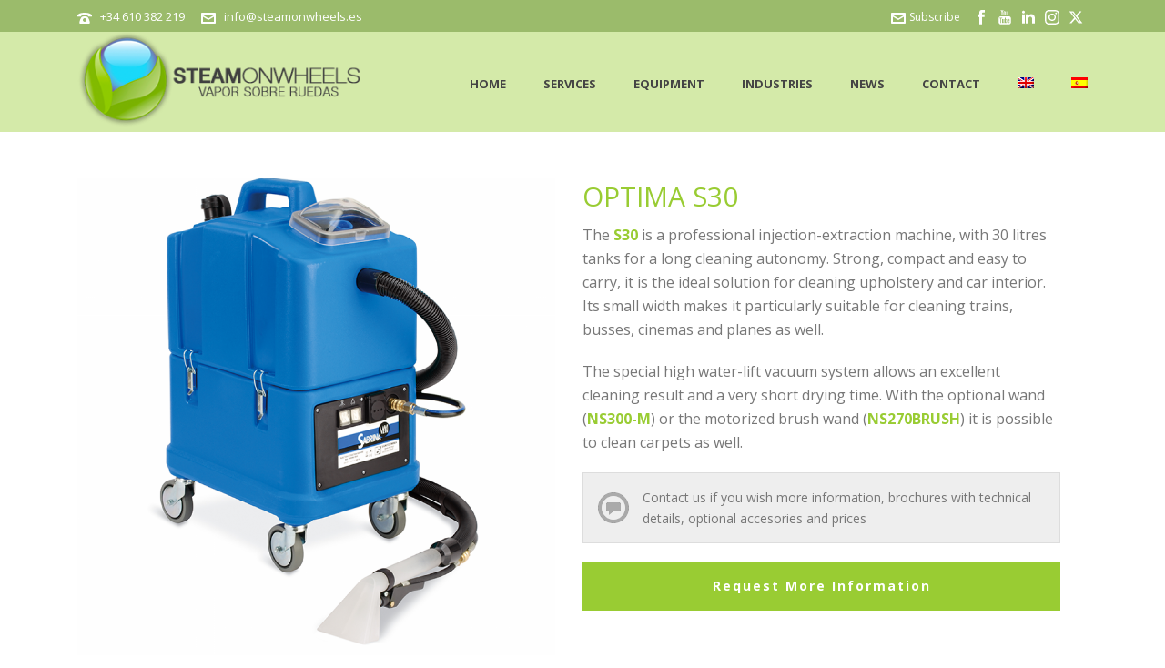

--- FILE ---
content_type: text/css
request_url: https://www.steamonwheels.es/wp-content/themes/jupiter-child/style.css
body_size: 252
content:
/*
Theme Name:     Steam on Wheels
Theme URI: 		http://demos.artbees.net/jupiter5
Description:    Steam on Wheels theme 
Author:         NARAN-HO Design
Theme URI: 		http://themeforest.net/user/artbees
Template:       jupiter
Text Domain: mk_framework
Domain Path: /languages/
*/



/*
Sample : remove the comment and start adding your own custom CSS rules.

body {
	background-color:#fff;
}

*/